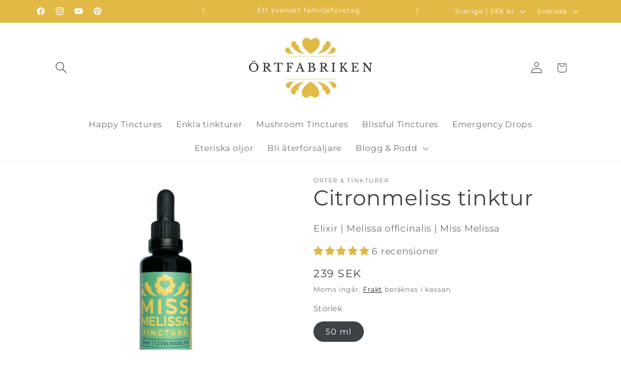

--- FILE ---
content_type: application/x-javascript
request_url: https://app.cart-bot.net/public/status/shop/ortfabriken.myshopify.com.js?1769624654
body_size: -319
content:
var giftbee_settings_updated='1740295358c';